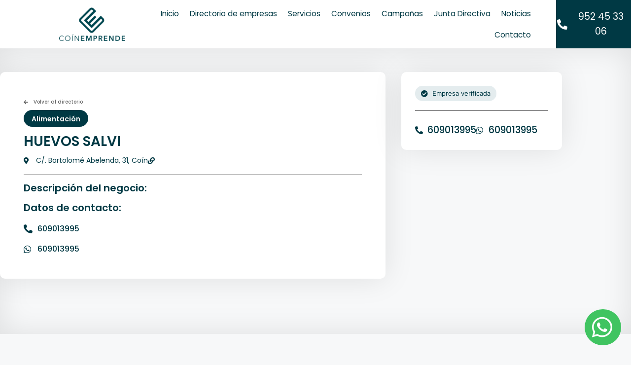

--- FILE ---
content_type: text/css; charset=utf-8
request_url: https://coinemprende.es/wp-content/themes/generatechild/style.css?ver=1684336011
body_size: 95
content:
/* 
Theme Name:		 GenerateChild
Theme URI:		 http://childtheme-generator.com/
Description:	 GenerateChild is a child theme of GeneratePress, created by ChildTheme-Generator.com
Author:			 Stamina Marketing
Author URI:		 http://childtheme-generator.com/
Template:		 generatepress
Version:		 1.0.0
Text Domain:	 generatechild
*/


/*
    Add your custom styles here
*/

--- FILE ---
content_type: text/css; charset=utf-8
request_url: https://coinemprende.es/wp-content/uploads/elementor/css/post-102.css?ver=1769801904
body_size: 972
content:
.elementor-kit-102{--e-global-color-primary:#003944;--e-global-color-secondary:#D3DBF8;--e-global-color-text:#030303;--e-global-color-accent:#40C461;--e-global-color-1873195:#003944;--e-global-color-c86ffbd:#E4ECEE;--e-global-color-411891a:#E1FFEB;--e-global-color-3c3afa6:#B3B3B3;--e-global-color-5ae54a4:#F9F9F9;--e-global-color-9f170ff:#FFFFFF;--e-global-color-0dac699:#87A2FF4F;--e-global-color-2a46fee:#F2C94C;--e-global-color-0d70ec0:#00697D;--e-global-typography-primary-font-family:"Poppins";--e-global-typography-primary-font-weight:600;--e-global-typography-secondary-font-family:"Poppins";--e-global-typography-secondary-font-weight:400;--e-global-typography-text-font-family:"Poppins";--e-global-typography-text-font-size:18px;--e-global-typography-text-font-weight:400;--e-global-typography-accent-font-family:"Poppins";--e-global-typography-accent-font-weight:500;--e-global-typography-f332652-font-family:"Poppins";--e-global-typography-f332652-font-size:4em;--e-global-typography-f332652-font-weight:600;--e-global-typography-f332652-line-height:1.4em;--e-global-typography-43dd473-font-family:"Poppins";--e-global-typography-43dd473-font-size:2.25em;--e-global-typography-43dd473-font-weight:600;--e-global-typography-43dd473-line-height:1.7em;--e-global-typography-9fba450-font-family:"Poppins";--e-global-typography-9fba450-font-size:2em;--e-global-typography-9fba450-font-weight:600;--e-global-typography-9fba450-line-height:1.7em;--e-global-typography-99509ac-font-family:"Poppins";--e-global-typography-99509ac-font-size:1.5em;--e-global-typography-99509ac-font-weight:600;--e-global-typography-99509ac-line-height:1.7em;--e-global-typography-65696bc-font-family:"Poppins";--e-global-typography-65696bc-font-size:1.25em;--e-global-typography-65696bc-font-weight:400;--e-global-typography-65696bc-line-height:1.6em;--e-global-typography-d336cf7-font-family:"Poppins";--e-global-typography-d336cf7-font-size:1em;--e-global-typography-d336cf7-font-weight:400;--e-global-typography-d336cf7-line-height:1.6em;--e-global-typography-b0248b8-font-family:"Poppins";--e-global-typography-b0248b8-font-size:0.875em;--e-global-typography-b0248b8-font-weight:400;--e-global-typography-b0248b8-line-height:1.6em;--e-global-typography-98e5e7d-font-family:"Poppins";--e-global-typography-98e5e7d-font-size:0.75em;--e-global-typography-98e5e7d-font-weight:400;--e-global-typography-98e5e7d-line-height:1.6em;--e-global-typography-212a00d-font-family:"Poppins";--e-global-typography-212a00d-font-size:1em;--e-global-typography-212a00d-font-weight:600;--e-global-typography-212a00d-text-transform:uppercase;--e-global-typography-212a00d-letter-spacing:0.1em;--e-global-typography-823c393-font-family:"Poppins";--e-global-typography-823c393-font-size:1em;--e-global-typography-823c393-font-weight:600;--e-global-typography-823c393-text-transform:uppercase;--e-global-typography-ae3504c-font-family:"Poppins";--e-global-typography-ae3504c-font-size:1em;--e-global-typography-ae3504c-font-weight:bold;--e-global-typography-ae3504c-line-height:1.6em;color:var( --e-global-color-text );font-family:var( --e-global-typography-d336cf7-font-family ), Sans-serif;font-size:var( --e-global-typography-d336cf7-font-size );font-weight:var( --e-global-typography-d336cf7-font-weight );line-height:var( --e-global-typography-d336cf7-line-height );}.elementor-kit-102 button,.elementor-kit-102 input[type="button"],.elementor-kit-102 input[type="submit"],.elementor-kit-102 .elementor-button{background-color:var( --e-global-color-accent );font-family:var( --e-global-typography-212a00d-font-family ), Sans-serif;font-size:var( --e-global-typography-212a00d-font-size );font-weight:var( --e-global-typography-212a00d-font-weight );text-transform:var( --e-global-typography-212a00d-text-transform );letter-spacing:var( --e-global-typography-212a00d-letter-spacing );color:var( --e-global-color-9f170ff );border-radius:4px 4px 4px 4px;padding:20px 44px 20px 44px;}.elementor-kit-102 button:hover,.elementor-kit-102 button:focus,.elementor-kit-102 input[type="button"]:hover,.elementor-kit-102 input[type="button"]:focus,.elementor-kit-102 input[type="submit"]:hover,.elementor-kit-102 input[type="submit"]:focus,.elementor-kit-102 .elementor-button:hover,.elementor-kit-102 .elementor-button:focus{background-color:var( --e-global-color-primary );color:var( --e-global-color-accent );border-radius:4px 4px 4px 4px;}.elementor-kit-102 e-page-transition{background-color:#FFBC7D;}.elementor-kit-102 a{color:var( --e-global-color-accent );font-family:"Poppins", Sans-serif;font-weight:600;}.elementor-kit-102 a:hover{color:var( --e-global-color-primary );font-family:"Poppins", Sans-serif;font-weight:600;}.elementor-kit-102 h1{color:var( --e-global-color-primary );font-family:"Poppins", Sans-serif;font-weight:600;}.elementor-kit-102 h2{color:var( --e-global-color-primary );font-family:"Poppins", Sans-serif;font-weight:600;}.elementor-kit-102 h3{color:var( --e-global-color-primary );font-family:"Poppins", Sans-serif;font-weight:600;}.elementor-kit-102 h4{color:var( --e-global-color-primary );font-family:"Poppins", Sans-serif;font-weight:600;}.elementor-kit-102 h5{color:var( --e-global-color-primary );font-family:"Poppins", Sans-serif;font-weight:600;}.elementor-kit-102 h6{color:var( --e-global-color-primary );font-family:"Poppins", Sans-serif;font-weight:600;}.elementor-kit-102 label{color:var( --e-global-color-text );font-family:var( --e-global-typography-b0248b8-font-family ), Sans-serif;font-size:var( --e-global-typography-b0248b8-font-size );font-weight:var( --e-global-typography-b0248b8-font-weight );line-height:var( --e-global-typography-b0248b8-line-height );}.elementor-kit-102 input:not([type="button"]):not([type="submit"]),.elementor-kit-102 textarea,.elementor-kit-102 .elementor-field-textual{font-family:var( --e-global-typography-b0248b8-font-family ), Sans-serif;font-size:var( --e-global-typography-b0248b8-font-size );font-weight:var( --e-global-typography-b0248b8-font-weight );line-height:var( --e-global-typography-b0248b8-line-height );color:var( --e-global-color-3c3afa6 );background-color:var( --e-global-color-9f170ff );border-radius:4px 4px 4px 4px;}.elementor-section.elementor-section-boxed > .elementor-container{max-width:1140px;}.e-con{--container-max-width:1140px;}.elementor-widget:not(:last-child){margin-block-end:20px;}.elementor-element{--widgets-spacing:20px 20px;--widgets-spacing-row:20px;--widgets-spacing-column:20px;}{}h1.entry-title{display:var(--page-title-display);}@media(max-width:1024px){.elementor-kit-102{--e-global-typography-f332652-font-size:3em;font-size:var( --e-global-typography-d336cf7-font-size );line-height:var( --e-global-typography-d336cf7-line-height );}.elementor-kit-102 button,.elementor-kit-102 input[type="button"],.elementor-kit-102 input[type="submit"],.elementor-kit-102 .elementor-button{font-size:var( --e-global-typography-212a00d-font-size );letter-spacing:var( --e-global-typography-212a00d-letter-spacing );}.elementor-kit-102 label{font-size:var( --e-global-typography-b0248b8-font-size );line-height:var( --e-global-typography-b0248b8-line-height );}.elementor-kit-102 input:not([type="button"]):not([type="submit"]),.elementor-kit-102 textarea,.elementor-kit-102 .elementor-field-textual{font-size:var( --e-global-typography-b0248b8-font-size );line-height:var( --e-global-typography-b0248b8-line-height );}.elementor-section.elementor-section-boxed > .elementor-container{max-width:1024px;}.e-con{--container-max-width:1024px;}}@media(max-width:767px){.elementor-kit-102{--e-global-typography-f332652-font-size:2.5em;--e-global-typography-43dd473-font-size:2em;--e-global-typography-9fba450-font-size:1.5em;--e-global-typography-99509ac-font-size:1.25em;--e-global-typography-65696bc-font-size:1.125em;font-size:var( --e-global-typography-d336cf7-font-size );line-height:var( --e-global-typography-d336cf7-line-height );}.elementor-kit-102 button,.elementor-kit-102 input[type="button"],.elementor-kit-102 input[type="submit"],.elementor-kit-102 .elementor-button{font-size:var( --e-global-typography-212a00d-font-size );letter-spacing:var( --e-global-typography-212a00d-letter-spacing );}.elementor-kit-102 label{font-size:var( --e-global-typography-b0248b8-font-size );line-height:var( --e-global-typography-b0248b8-line-height );}.elementor-kit-102 input:not([type="button"]):not([type="submit"]),.elementor-kit-102 textarea,.elementor-kit-102 .elementor-field-textual{font-size:var( --e-global-typography-b0248b8-font-size );line-height:var( --e-global-typography-b0248b8-line-height );}.elementor-section.elementor-section-boxed > .elementor-container{max-width:767px;}.e-con{--container-max-width:767px;}}

--- FILE ---
content_type: text/css; charset=utf-8
request_url: https://coinemprende.es/wp-content/uploads/elementor/css/post-34.css?ver=1769801904
body_size: 1114
content:
.elementor-34 .elementor-element.elementor-element-b99d8f3 > .elementor-container > .elementor-column > .elementor-widget-wrap{align-content:center;align-items:center;}.elementor-34 .elementor-element.elementor-element-b99d8f3:not(.elementor-motion-effects-element-type-background), .elementor-34 .elementor-element.elementor-element-b99d8f3 > .elementor-motion-effects-container > .elementor-motion-effects-layer{background-color:#FFFFFF;}.elementor-34 .elementor-element.elementor-element-b99d8f3{transition:background 0.3s, border 0.3s, border-radius 0.3s, box-shadow 0.3s;padding:0px 0px 0px 120px;z-index:9999;}.elementor-34 .elementor-element.elementor-element-b99d8f3 > .elementor-background-overlay{transition:background 0.3s, border-radius 0.3s, opacity 0.3s;}.elementor-34 .elementor-element.elementor-element-eff7fde > .elementor-element-populated{padding:15px 0px 15px 0px;}.elementor-34 .elementor-element.elementor-element-5e112a1{text-align:start;}.elementor-34 .elementor-element.elementor-element-5e112a1 img{max-width:79%;}.elementor-34 .elementor-element.elementor-element-146ef74 > .elementor-element-populated{margin:0px 40px 0px 0px;--e-column-margin-right:40px;--e-column-margin-left:0px;}.elementor-34 .elementor-element.elementor-element-e19cf55 .elementor-menu-toggle{margin-left:auto;background-color:var( --e-global-color-9f170ff );}.elementor-34 .elementor-element.elementor-element-e19cf55 .elementor-nav-menu .elementor-item{font-family:"Poppins", Sans-serif;font-size:16px;font-weight:400;line-height:1.1em;}.elementor-34 .elementor-element.elementor-element-e19cf55 .elementor-nav-menu--main .elementor-item{color:var( --e-global-color-primary );fill:var( --e-global-color-primary );padding-left:11px;padding-right:11px;}.elementor-34 .elementor-element.elementor-element-e19cf55 .elementor-nav-menu--main .elementor-item:hover,
					.elementor-34 .elementor-element.elementor-element-e19cf55 .elementor-nav-menu--main .elementor-item.elementor-item-active,
					.elementor-34 .elementor-element.elementor-element-e19cf55 .elementor-nav-menu--main .elementor-item.highlighted,
					.elementor-34 .elementor-element.elementor-element-e19cf55 .elementor-nav-menu--main .elementor-item:focus{color:#003944B0;fill:#003944B0;}.elementor-34 .elementor-element.elementor-element-e19cf55 .elementor-nav-menu--main .elementor-item.elementor-item-active{color:var( --e-global-color-1873195 );}.elementor-34 .elementor-element.elementor-element-e19cf55 .elementor-nav-menu--dropdown a, .elementor-34 .elementor-element.elementor-element-e19cf55 .elementor-menu-toggle{color:var( --e-global-color-primary );fill:var( --e-global-color-primary );}.elementor-34 .elementor-element.elementor-element-e19cf55 .elementor-nav-menu--dropdown{background-color:#F9F9F9;border-radius:0px 0px 4px 4px;}.elementor-34 .elementor-element.elementor-element-e19cf55 .elementor-nav-menu--dropdown a:hover,
					.elementor-34 .elementor-element.elementor-element-e19cf55 .elementor-nav-menu--dropdown a:focus,
					.elementor-34 .elementor-element.elementor-element-e19cf55 .elementor-nav-menu--dropdown a.elementor-item-active,
					.elementor-34 .elementor-element.elementor-element-e19cf55 .elementor-nav-menu--dropdown a.highlighted,
					.elementor-34 .elementor-element.elementor-element-e19cf55 .elementor-menu-toggle:hover,
					.elementor-34 .elementor-element.elementor-element-e19cf55 .elementor-menu-toggle:focus{color:var( --e-global-color-9f170ff );}.elementor-34 .elementor-element.elementor-element-e19cf55 .elementor-nav-menu--dropdown a:hover,
					.elementor-34 .elementor-element.elementor-element-e19cf55 .elementor-nav-menu--dropdown a:focus,
					.elementor-34 .elementor-element.elementor-element-e19cf55 .elementor-nav-menu--dropdown a.elementor-item-active,
					.elementor-34 .elementor-element.elementor-element-e19cf55 .elementor-nav-menu--dropdown a.highlighted{background-color:var( --e-global-color-1873195 );}.elementor-34 .elementor-element.elementor-element-e19cf55 .elementor-nav-menu--dropdown a.elementor-item-active{color:var( --e-global-color-9f170ff );background-color:var( --e-global-color-1873195 );}.elementor-34 .elementor-element.elementor-element-e19cf55 .elementor-nav-menu--dropdown .elementor-item, .elementor-34 .elementor-element.elementor-element-e19cf55 .elementor-nav-menu--dropdown  .elementor-sub-item{font-family:"Poppins", Sans-serif;font-size:1em;font-weight:400;}.elementor-34 .elementor-element.elementor-element-e19cf55 .elementor-nav-menu--dropdown li:first-child a{border-top-left-radius:0px;border-top-right-radius:0px;}.elementor-34 .elementor-element.elementor-element-e19cf55 .elementor-nav-menu--dropdown li:last-child a{border-bottom-right-radius:4px;border-bottom-left-radius:4px;}.elementor-34 .elementor-element.elementor-element-e19cf55 .elementor-nav-menu--dropdown a{padding-left:8px;padding-right:8px;}.elementor-34 .elementor-element.elementor-element-e19cf55 div.elementor-menu-toggle{color:var( --e-global-color-1873195 );}.elementor-34 .elementor-element.elementor-element-e19cf55 div.elementor-menu-toggle svg{fill:var( --e-global-color-1873195 );}.elementor-34 .elementor-element.elementor-element-e19cf55 div.elementor-menu-toggle:hover, .elementor-34 .elementor-element.elementor-element-e19cf55 div.elementor-menu-toggle:focus{color:var( --e-global-color-0d70ec0 );}.elementor-34 .elementor-element.elementor-element-e19cf55 div.elementor-menu-toggle:hover svg, .elementor-34 .elementor-element.elementor-element-e19cf55 div.elementor-menu-toggle:focus svg{fill:var( --e-global-color-0d70ec0 );}.elementor-34 .elementor-element.elementor-element-c9ee247:not(.elementor-motion-effects-element-type-background) > .elementor-widget-wrap, .elementor-34 .elementor-element.elementor-element-c9ee247 > .elementor-widget-wrap > .elementor-motion-effects-container > .elementor-motion-effects-layer{background-color:var( --e-global-color-1873195 );}.elementor-34 .elementor-element.elementor-element-c9ee247 > .elementor-element-populated{transition:background 0.3s, border 0.3s, border-radius 0.3s, box-shadow 0.3s;}.elementor-34 .elementor-element.elementor-element-c9ee247 > .elementor-element-populated > .elementor-background-overlay{transition:background 0.3s, border-radius 0.3s, opacity 0.3s;}.elementor-34 .elementor-element.elementor-element-a8ccd90 .elementor-icon-list-icon i{color:var( --e-global-color-9f170ff );transition:color 0.3s;}.elementor-34 .elementor-element.elementor-element-a8ccd90 .elementor-icon-list-icon svg{fill:var( --e-global-color-9f170ff );transition:fill 0.3s;}.elementor-34 .elementor-element.elementor-element-a8ccd90{--e-icon-list-icon-size:21px;--icon-vertical-offset:0px;}.elementor-34 .elementor-element.elementor-element-a8ccd90 .elementor-icon-list-item > .elementor-icon-list-text, .elementor-34 .elementor-element.elementor-element-a8ccd90 .elementor-icon-list-item > a{font-family:"Poppins", Sans-serif;font-size:19px;font-weight:400;line-height:1.6em;}.elementor-34 .elementor-element.elementor-element-a8ccd90 .elementor-icon-list-text{color:var( --e-global-color-9f170ff );transition:color 0.3s;}.elementor-theme-builder-content-area{height:400px;}.elementor-location-header:before, .elementor-location-footer:before{content:"";display:table;clear:both;}@media(max-width:1024px){.elementor-34 .elementor-element.elementor-element-b99d8f3{padding:0px 0px 0px 40px;}.elementor-34 .elementor-element.elementor-element-5e112a1 img{max-width:50%;}.elementor-34 .elementor-element.elementor-element-e19cf55 .elementor-nav-menu--dropdown a{padding-left:46px;padding-right:46px;}.elementor-34 .elementor-element.elementor-element-e19cf55{--nav-menu-icon-size:30px;}}@media(max-width:767px){.elementor-34 .elementor-element.elementor-element-b99d8f3{padding:0px 24px 0px 24px;}.elementor-34 .elementor-element.elementor-element-eff7fde{width:60%;}.elementor-34 .elementor-element.elementor-element-5e112a1 img{max-width:60%;}.elementor-34 .elementor-element.elementor-element-146ef74{width:40%;}.elementor-34 .elementor-element.elementor-element-146ef74 > .elementor-element-populated{margin:0px 0px 0px 0px;--e-column-margin-right:0px;--e-column-margin-left:0px;}.elementor-34 .elementor-element.elementor-element-e19cf55 .elementor-nav-menu .elementor-item{font-size:20px;}.elementor-34 .elementor-element.elementor-element-e19cf55 .elementor-nav-menu--dropdown .elementor-item, .elementor-34 .elementor-element.elementor-element-e19cf55 .elementor-nav-menu--dropdown  .elementor-sub-item{font-size:17px;}.elementor-34 .elementor-element.elementor-element-e19cf55 .elementor-nav-menu--dropdown a{padding-left:25px;padding-right:25px;padding-top:13px;padding-bottom:13px;}.elementor-34 .elementor-element.elementor-element-c9ee247 > .elementor-element-populated{padding:20px 0px 20px 0px;}}@media(min-width:768px){.elementor-34 .elementor-element.elementor-element-eff7fde{width:14.602%;}.elementor-34 .elementor-element.elementor-element-146ef74{width:72.267%;}.elementor-34 .elementor-element.elementor-element-c9ee247{width:13.114%;}}@media(max-width:1024px) and (min-width:768px){.elementor-34 .elementor-element.elementor-element-eff7fde{width:30%;}.elementor-34 .elementor-element.elementor-element-146ef74{width:30%;}.elementor-34 .elementor-element.elementor-element-c9ee247{width:40%;}}/* Start custom CSS for nav-menu, class: .elementor-element-e19cf55 */@media(max-width: 768px){
    .elementor-nav-menu--dropdown{
        top: 55px !important;
    }
}/* End custom CSS */
/* Start custom CSS for section, class: .elementor-element-b99d8f3 */.elementor-34 .elementor-element.elementor-element-b99d8f3 {
    transition: all .4s;
}

.elementor-34 .elementor-element.elementor-element-b99d8f3.elementor-sticky--effects .logo_header img {
    width: 60%;
}/* End custom CSS */

--- FILE ---
content_type: text/css; charset=utf-8
request_url: https://coinemprende.es/wp-content/uploads/elementor/css/post-406.css?ver=1769801904
body_size: 1580
content:
.elementor-406 .elementor-element.elementor-element-1a6a63e8:not(.elementor-motion-effects-element-type-background), .elementor-406 .elementor-element.elementor-element-1a6a63e8 > .elementor-motion-effects-container > .elementor-motion-effects-layer{background-color:var( --e-global-color-primary );}.elementor-406 .elementor-element.elementor-element-1a6a63e8{transition:background 0.3s, border 0.3s, border-radius 0.3s, box-shadow 0.3s;margin-top:0px;margin-bottom:0px;padding:0px 130px 30px 130px;}.elementor-406 .elementor-element.elementor-element-1a6a63e8 > .elementor-background-overlay{transition:background 0.3s, border-radius 0.3s, opacity 0.3s;}.elementor-406 .elementor-element.elementor-element-668a113a{margin-top:0px;margin-bottom:0px;padding:30px 0px 30px 0px;}.elementor-406 .elementor-element.elementor-element-42f6d709{text-align:start;}.elementor-406 .elementor-element.elementor-element-42f6d709 img{width:254px;}.elementor-406 .elementor-element.elementor-element-bc964a6 .elementor-repeater-item-98ce886.elementor-social-icon{background-color:#02010100;}.elementor-406 .elementor-element.elementor-element-bc964a6 .elementor-repeater-item-98ce886.elementor-social-icon i{color:#FFFFFF;}.elementor-406 .elementor-element.elementor-element-bc964a6 .elementor-repeater-item-98ce886.elementor-social-icon svg{fill:#FFFFFF;}.elementor-406 .elementor-element.elementor-element-bc964a6 .elementor-repeater-item-274dec5.elementor-social-icon{background-color:#02010100;}.elementor-406 .elementor-element.elementor-element-bc964a6 .elementor-repeater-item-274dec5.elementor-social-icon i{color:#FFFFFF;}.elementor-406 .elementor-element.elementor-element-bc964a6 .elementor-repeater-item-274dec5.elementor-social-icon svg{fill:#FFFFFF;}.elementor-406 .elementor-element.elementor-element-bc964a6 .elementor-repeater-item-e1f41c9.elementor-social-icon{background-color:#02010100;}.elementor-406 .elementor-element.elementor-element-bc964a6 .elementor-repeater-item-e1f41c9.elementor-social-icon i{color:#FFFFFF;}.elementor-406 .elementor-element.elementor-element-bc964a6 .elementor-repeater-item-e1f41c9.elementor-social-icon svg{fill:#FFFFFF;}.elementor-406 .elementor-element.elementor-element-bc964a6 .elementor-repeater-item-5ea1b9a.elementor-social-icon{background-color:#02010100;}.elementor-406 .elementor-element.elementor-element-bc964a6 .elementor-repeater-item-5ea1b9a.elementor-social-icon i{color:#FFFFFF;}.elementor-406 .elementor-element.elementor-element-bc964a6 .elementor-repeater-item-5ea1b9a.elementor-social-icon svg{fill:#FFFFFF;}.elementor-406 .elementor-element.elementor-element-bc964a6{--grid-template-columns:repeat(0, auto);--icon-size:20px;--grid-column-gap:13px;--grid-row-gap:0px;}.elementor-406 .elementor-element.elementor-element-bc964a6 .elementor-widget-container{text-align:left;}.elementor-406 .elementor-element.elementor-element-bc964a6 .elementor-social-icon{--icon-padding:0.2em;}.elementor-406 .elementor-element.elementor-element-330b8141{text-align:start;}.elementor-406 .elementor-element.elementor-element-330b8141 .elementor-heading-title{font-family:"Poppins", Sans-serif;font-size:1.25em;font-weight:600;line-height:1.6em;color:var( --e-global-color-9f170ff );}.elementor-406 .elementor-element.elementor-element-30d59a3f .elementor-icon-list-items:not(.elementor-inline-items) .elementor-icon-list-item:not(:last-child){padding-block-end:calc(8px/2);}.elementor-406 .elementor-element.elementor-element-30d59a3f .elementor-icon-list-items:not(.elementor-inline-items) .elementor-icon-list-item:not(:first-child){margin-block-start:calc(8px/2);}.elementor-406 .elementor-element.elementor-element-30d59a3f .elementor-icon-list-items.elementor-inline-items .elementor-icon-list-item{margin-inline:calc(8px/2);}.elementor-406 .elementor-element.elementor-element-30d59a3f .elementor-icon-list-items.elementor-inline-items{margin-inline:calc(-8px/2);}.elementor-406 .elementor-element.elementor-element-30d59a3f .elementor-icon-list-items.elementor-inline-items .elementor-icon-list-item:after{inset-inline-end:calc(-8px/2);}.elementor-406 .elementor-element.elementor-element-30d59a3f .elementor-icon-list-icon i{transition:color 0.3s;}.elementor-406 .elementor-element.elementor-element-30d59a3f .elementor-icon-list-icon svg{transition:fill 0.3s;}.elementor-406 .elementor-element.elementor-element-30d59a3f{--e-icon-list-icon-size:14px;--icon-vertical-offset:0px;}.elementor-406 .elementor-element.elementor-element-30d59a3f .elementor-icon-list-item > .elementor-icon-list-text, .elementor-406 .elementor-element.elementor-element-30d59a3f .elementor-icon-list-item > a{font-family:var( --e-global-typography-b0248b8-font-family ), Sans-serif;font-size:var( --e-global-typography-b0248b8-font-size );font-weight:var( --e-global-typography-b0248b8-font-weight );line-height:var( --e-global-typography-b0248b8-line-height );}.elementor-406 .elementor-element.elementor-element-30d59a3f .elementor-icon-list-text{color:var( --e-global-color-9f170ff );transition:color 0.3s;}.elementor-406 .elementor-element.elementor-element-30d59a3f .elementor-icon-list-item:hover .elementor-icon-list-text{color:var( --e-global-color-c86ffbd );}.elementor-406 .elementor-element.elementor-element-1963bd3{text-align:start;}.elementor-406 .elementor-element.elementor-element-1963bd3 .elementor-heading-title{font-family:"Poppins", Sans-serif;font-size:1.25em;font-weight:600;line-height:1.6em;color:var( --e-global-color-9f170ff );}.elementor-406 .elementor-element.elementor-element-7787f4e .elementor-icon-list-items:not(.elementor-inline-items) .elementor-icon-list-item:not(:last-child){padding-block-end:calc(8px/2);}.elementor-406 .elementor-element.elementor-element-7787f4e .elementor-icon-list-items:not(.elementor-inline-items) .elementor-icon-list-item:not(:first-child){margin-block-start:calc(8px/2);}.elementor-406 .elementor-element.elementor-element-7787f4e .elementor-icon-list-items.elementor-inline-items .elementor-icon-list-item{margin-inline:calc(8px/2);}.elementor-406 .elementor-element.elementor-element-7787f4e .elementor-icon-list-items.elementor-inline-items{margin-inline:calc(-8px/2);}.elementor-406 .elementor-element.elementor-element-7787f4e .elementor-icon-list-items.elementor-inline-items .elementor-icon-list-item:after{inset-inline-end:calc(-8px/2);}.elementor-406 .elementor-element.elementor-element-7787f4e .elementor-icon-list-icon i{transition:color 0.3s;}.elementor-406 .elementor-element.elementor-element-7787f4e .elementor-icon-list-icon svg{transition:fill 0.3s;}.elementor-406 .elementor-element.elementor-element-7787f4e{--e-icon-list-icon-size:14px;--icon-vertical-offset:0px;}.elementor-406 .elementor-element.elementor-element-7787f4e .elementor-icon-list-item > .elementor-icon-list-text, .elementor-406 .elementor-element.elementor-element-7787f4e .elementor-icon-list-item > a{font-family:var( --e-global-typography-b0248b8-font-family ), Sans-serif;font-size:var( --e-global-typography-b0248b8-font-size );font-weight:var( --e-global-typography-b0248b8-font-weight );line-height:var( --e-global-typography-b0248b8-line-height );}.elementor-406 .elementor-element.elementor-element-7787f4e .elementor-icon-list-text{color:var( --e-global-color-9f170ff );transition:color 0.3s;}.elementor-406 .elementor-element.elementor-element-7787f4e .elementor-icon-list-item:hover .elementor-icon-list-text{color:var( --e-global-color-c86ffbd );}.elementor-406 .elementor-element.elementor-element-413121a5{text-align:start;}.elementor-406 .elementor-element.elementor-element-413121a5 .elementor-heading-title{font-family:"Poppins", Sans-serif;font-size:1.25em;font-weight:600;line-height:1.6em;color:var( --e-global-color-9f170ff );}.elementor-406 .elementor-element.elementor-element-14298a66 .elementor-icon-list-items:not(.elementor-inline-items) .elementor-icon-list-item:not(:last-child){padding-block-end:calc(8px/2);}.elementor-406 .elementor-element.elementor-element-14298a66 .elementor-icon-list-items:not(.elementor-inline-items) .elementor-icon-list-item:not(:first-child){margin-block-start:calc(8px/2);}.elementor-406 .elementor-element.elementor-element-14298a66 .elementor-icon-list-items.elementor-inline-items .elementor-icon-list-item{margin-inline:calc(8px/2);}.elementor-406 .elementor-element.elementor-element-14298a66 .elementor-icon-list-items.elementor-inline-items{margin-inline:calc(-8px/2);}.elementor-406 .elementor-element.elementor-element-14298a66 .elementor-icon-list-items.elementor-inline-items .elementor-icon-list-item:after{inset-inline-end:calc(-8px/2);}.elementor-406 .elementor-element.elementor-element-14298a66 .elementor-icon-list-icon i{transition:color 0.3s;}.elementor-406 .elementor-element.elementor-element-14298a66 .elementor-icon-list-icon svg{transition:fill 0.3s;}.elementor-406 .elementor-element.elementor-element-14298a66{--e-icon-list-icon-size:14px;--icon-vertical-offset:0px;}.elementor-406 .elementor-element.elementor-element-14298a66 .elementor-icon-list-item > .elementor-icon-list-text, .elementor-406 .elementor-element.elementor-element-14298a66 .elementor-icon-list-item > a{font-family:var( --e-global-typography-b0248b8-font-family ), Sans-serif;font-size:var( --e-global-typography-b0248b8-font-size );font-weight:var( --e-global-typography-b0248b8-font-weight );line-height:var( --e-global-typography-b0248b8-line-height );}.elementor-406 .elementor-element.elementor-element-14298a66 .elementor-icon-list-text{color:var( --e-global-color-9f170ff );transition:color 0.3s;}.elementor-406 .elementor-element.elementor-element-14298a66 .elementor-icon-list-item:hover .elementor-icon-list-text{color:var( --e-global-color-c86ffbd );}.elementor-406 .elementor-element.elementor-element-76607d4{text-align:start;}.elementor-406 .elementor-element.elementor-element-76607d4 .elementor-heading-title{font-family:"Poppins", Sans-serif;font-size:1.25em;font-weight:600;line-height:1.6em;color:var( --e-global-color-9f170ff );}.elementor-406 .elementor-element.elementor-element-58e9918 .elementor-icon-list-items:not(.elementor-inline-items) .elementor-icon-list-item:not(:last-child){padding-block-end:calc(8px/2);}.elementor-406 .elementor-element.elementor-element-58e9918 .elementor-icon-list-items:not(.elementor-inline-items) .elementor-icon-list-item:not(:first-child){margin-block-start:calc(8px/2);}.elementor-406 .elementor-element.elementor-element-58e9918 .elementor-icon-list-items.elementor-inline-items .elementor-icon-list-item{margin-inline:calc(8px/2);}.elementor-406 .elementor-element.elementor-element-58e9918 .elementor-icon-list-items.elementor-inline-items{margin-inline:calc(-8px/2);}.elementor-406 .elementor-element.elementor-element-58e9918 .elementor-icon-list-items.elementor-inline-items .elementor-icon-list-item:after{inset-inline-end:calc(-8px/2);}.elementor-406 .elementor-element.elementor-element-58e9918 .elementor-icon-list-icon i{color:var( --e-global-color-c86ffbd );transition:color 0.3s;}.elementor-406 .elementor-element.elementor-element-58e9918 .elementor-icon-list-icon svg{fill:var( --e-global-color-c86ffbd );transition:fill 0.3s;}.elementor-406 .elementor-element.elementor-element-58e9918{--e-icon-list-icon-size:14px;--icon-vertical-offset:0px;}.elementor-406 .elementor-element.elementor-element-58e9918 .elementor-icon-list-item > .elementor-icon-list-text, .elementor-406 .elementor-element.elementor-element-58e9918 .elementor-icon-list-item > a{font-family:var( --e-global-typography-b0248b8-font-family ), Sans-serif;font-size:var( --e-global-typography-b0248b8-font-size );font-weight:var( --e-global-typography-b0248b8-font-weight );line-height:var( --e-global-typography-b0248b8-line-height );}.elementor-406 .elementor-element.elementor-element-58e9918 .elementor-icon-list-text{color:var( --e-global-color-9f170ff );transition:color 0.3s;}.elementor-406 .elementor-element.elementor-element-58e9918 .elementor-icon-list-item:hover .elementor-icon-list-text{color:var( --e-global-color-c86ffbd );}.elementor-406 .elementor-element.elementor-element-5c2e4f77.elementor-column > .elementor-widget-wrap{justify-content:space-between;}.elementor-406 .elementor-element.elementor-element-76fa13c{--divider-border-style:solid;--divider-color:#FFFFFF57;--divider-border-width:1px;}.elementor-406 .elementor-element.elementor-element-76fa13c .elementor-divider-separator{width:100%;margin:0 auto;margin-center:0;}.elementor-406 .elementor-element.elementor-element-76fa13c .elementor-divider{text-align:center;padding-block-start:11px;padding-block-end:11px;}.elementor-406 .elementor-element.elementor-element-40394fc3{width:auto;max-width:auto;text-align:start;}.elementor-406 .elementor-element.elementor-element-40394fc3 .elementor-heading-title{font-family:var( --e-global-typography-b0248b8-font-family ), Sans-serif;font-size:var( --e-global-typography-b0248b8-font-size );font-weight:var( --e-global-typography-b0248b8-font-weight );line-height:var( --e-global-typography-b0248b8-line-height );color:var( --e-global-color-9f170ff );}.elementor-406 .elementor-element.elementor-element-9c4adf6{width:auto;max-width:auto;--e-icon-list-icon-size:14px;--icon-vertical-offset:0px;}.elementor-406 .elementor-element.elementor-element-9c4adf6 .elementor-icon-list-items:not(.elementor-inline-items) .elementor-icon-list-item:not(:last-child){padding-block-end:calc(16px/2);}.elementor-406 .elementor-element.elementor-element-9c4adf6 .elementor-icon-list-items:not(.elementor-inline-items) .elementor-icon-list-item:not(:first-child){margin-block-start:calc(16px/2);}.elementor-406 .elementor-element.elementor-element-9c4adf6 .elementor-icon-list-items.elementor-inline-items .elementor-icon-list-item{margin-inline:calc(16px/2);}.elementor-406 .elementor-element.elementor-element-9c4adf6 .elementor-icon-list-items.elementor-inline-items{margin-inline:calc(-16px/2);}.elementor-406 .elementor-element.elementor-element-9c4adf6 .elementor-icon-list-items.elementor-inline-items .elementor-icon-list-item:after{inset-inline-end:calc(-16px/2);}.elementor-406 .elementor-element.elementor-element-9c4adf6 .elementor-icon-list-icon i{transition:color 0.3s;}.elementor-406 .elementor-element.elementor-element-9c4adf6 .elementor-icon-list-icon svg{transition:fill 0.3s;}.elementor-406 .elementor-element.elementor-element-9c4adf6 .elementor-icon-list-item > .elementor-icon-list-text, .elementor-406 .elementor-element.elementor-element-9c4adf6 .elementor-icon-list-item > a{font-family:var( --e-global-typography-b0248b8-font-family ), Sans-serif;font-size:var( --e-global-typography-b0248b8-font-size );font-weight:var( --e-global-typography-b0248b8-font-weight );line-height:var( --e-global-typography-b0248b8-line-height );}.elementor-406 .elementor-element.elementor-element-9c4adf6 .elementor-icon-list-text{color:var( --e-global-color-9f170ff );transition:color 0.3s;}.elementor-406 .elementor-element.elementor-element-9c4adf6 .elementor-icon-list-item:hover .elementor-icon-list-text{color:var( --e-global-color-c86ffbd );}.elementor-406 .elementor-element.elementor-element-516dcd8 > .elementor-element-populated{padding:0px 0px 0px 0px;}.elementor-406 .elementor-element.elementor-element-c43153f{width:auto;max-width:auto;bottom:20px;}body:not(.rtl) .elementor-406 .elementor-element.elementor-element-c43153f{right:20px;}body.rtl .elementor-406 .elementor-element.elementor-element-c43153f{left:20px;}.elementor-406 .elementor-element.elementor-element-c43153f .elementor-button{font-size:47px;line-height:1em;border-radius:50px 50px 50px 50px;padding:13px 13px 13px 15px;}.elementor-theme-builder-content-area{height:400px;}.elementor-location-header:before, .elementor-location-footer:before{content:"";display:table;clear:both;}@media(max-width:1024px){.elementor-406 .elementor-element.elementor-element-1a6a63e8{padding:0px 40px 60px 40px;}.elementor-406 .elementor-element.elementor-element-668a113a{margin-top:60px;margin-bottom:30px;}.elementor-406 .elementor-element.elementor-element-68700749 > .elementor-element-populated{margin:0px 0px 40px 0px;--e-column-margin-right:0px;--e-column-margin-left:0px;}.elementor-406 .elementor-element.elementor-element-42f6d709{text-align:start;}.elementor-406 .elementor-element.elementor-element-30d59a3f .elementor-icon-list-item > .elementor-icon-list-text, .elementor-406 .elementor-element.elementor-element-30d59a3f .elementor-icon-list-item > a{font-size:var( --e-global-typography-b0248b8-font-size );line-height:var( --e-global-typography-b0248b8-line-height );}.elementor-406 .elementor-element.elementor-element-7787f4e .elementor-icon-list-item > .elementor-icon-list-text, .elementor-406 .elementor-element.elementor-element-7787f4e .elementor-icon-list-item > a{font-size:var( --e-global-typography-b0248b8-font-size );line-height:var( --e-global-typography-b0248b8-line-height );}.elementor-406 .elementor-element.elementor-element-14298a66 .elementor-icon-list-item > .elementor-icon-list-text, .elementor-406 .elementor-element.elementor-element-14298a66 .elementor-icon-list-item > a{font-size:var( --e-global-typography-b0248b8-font-size );line-height:var( --e-global-typography-b0248b8-line-height );}.elementor-406 .elementor-element.elementor-element-58e9918 .elementor-icon-list-item > .elementor-icon-list-text, .elementor-406 .elementor-element.elementor-element-58e9918 .elementor-icon-list-item > a{font-size:var( --e-global-typography-b0248b8-font-size );line-height:var( --e-global-typography-b0248b8-line-height );}.elementor-406 .elementor-element.elementor-element-40394fc3 .elementor-heading-title{font-size:var( --e-global-typography-b0248b8-font-size );line-height:var( --e-global-typography-b0248b8-line-height );}.elementor-406 .elementor-element.elementor-element-9c4adf6 .elementor-icon-list-item > .elementor-icon-list-text, .elementor-406 .elementor-element.elementor-element-9c4adf6 .elementor-icon-list-item > a{font-size:var( --e-global-typography-b0248b8-font-size );line-height:var( --e-global-typography-b0248b8-line-height );}}@media(max-width:767px){.elementor-406 .elementor-element.elementor-element-1a6a63e8{padding:0px 24px 40px 24px;}.elementor-406 .elementor-element.elementor-element-42f6d709{text-align:center;}.elementor-406 .elementor-element.elementor-element-42f6d709 img{width:242px;}.elementor-406 .elementor-element.elementor-element-bc964a6 .elementor-widget-container{text-align:center;}.elementor-406 .elementor-element.elementor-element-32413f60{width:100%;}.elementor-406 .elementor-element.elementor-element-32413f60 > .elementor-element-populated{margin:0px 0px 20px 0px;--e-column-margin-right:0px;--e-column-margin-left:0px;}.elementor-406 .elementor-element.elementor-element-330b8141 .elementor-heading-title{font-size:1.125em;}.elementor-406 .elementor-element.elementor-element-30d59a3f .elementor-icon-list-item > .elementor-icon-list-text, .elementor-406 .elementor-element.elementor-element-30d59a3f .elementor-icon-list-item > a{font-size:var( --e-global-typography-b0248b8-font-size );line-height:var( --e-global-typography-b0248b8-line-height );}.elementor-406 .elementor-element.elementor-element-f9d93eb{width:100%;}.elementor-406 .elementor-element.elementor-element-f9d93eb > .elementor-element-populated{margin:0px 0px 20px 0px;--e-column-margin-right:0px;--e-column-margin-left:0px;}.elementor-406 .elementor-element.elementor-element-1963bd3 .elementor-heading-title{font-size:1.125em;}.elementor-406 .elementor-element.elementor-element-7787f4e .elementor-icon-list-item > .elementor-icon-list-text, .elementor-406 .elementor-element.elementor-element-7787f4e .elementor-icon-list-item > a{font-size:var( --e-global-typography-b0248b8-font-size );line-height:var( --e-global-typography-b0248b8-line-height );}.elementor-406 .elementor-element.elementor-element-8d43a4f{width:100%;}.elementor-406 .elementor-element.elementor-element-8d43a4f > .elementor-element-populated{margin:0px 0px 20px 0px;--e-column-margin-right:0px;--e-column-margin-left:0px;}.elementor-406 .elementor-element.elementor-element-413121a5 .elementor-heading-title{font-size:1.125em;}.elementor-406 .elementor-element.elementor-element-14298a66 .elementor-icon-list-item > .elementor-icon-list-text, .elementor-406 .elementor-element.elementor-element-14298a66 .elementor-icon-list-item > a{font-size:var( --e-global-typography-b0248b8-font-size );line-height:var( --e-global-typography-b0248b8-line-height );}.elementor-406 .elementor-element.elementor-element-76607d4 .elementor-heading-title{font-size:1.125em;}.elementor-406 .elementor-element.elementor-element-58e9918 .elementor-icon-list-item > .elementor-icon-list-text, .elementor-406 .elementor-element.elementor-element-58e9918 .elementor-icon-list-item > a{font-size:var( --e-global-typography-b0248b8-font-size );line-height:var( --e-global-typography-b0248b8-line-height );}.elementor-406 .elementor-element.elementor-element-40394fc3{width:100%;max-width:100%;text-align:center;}.elementor-406 .elementor-element.elementor-element-40394fc3 > .elementor-widget-container{margin:0px 0px 20px 0px;}.elementor-406 .elementor-element.elementor-element-40394fc3 .elementor-heading-title{font-size:var( --e-global-typography-b0248b8-font-size );line-height:var( --e-global-typography-b0248b8-line-height );}.elementor-406 .elementor-element.elementor-element-9c4adf6 .elementor-icon-list-item > .elementor-icon-list-text, .elementor-406 .elementor-element.elementor-element-9c4adf6 .elementor-icon-list-item > a{font-size:var( --e-global-typography-b0248b8-font-size );line-height:var( --e-global-typography-b0248b8-line-height );}}@media(min-width:768px){.elementor-406 .elementor-element.elementor-element-68700749{width:43.322%;}.elementor-406 .elementor-element.elementor-element-32413f60{width:12.443%;}.elementor-406 .elementor-element.elementor-element-f9d93eb{width:11.761%;}.elementor-406 .elementor-element.elementor-element-8d43a4f{width:12.46%;}}@media(max-width:1024px) and (min-width:768px){.elementor-406 .elementor-element.elementor-element-68700749{width:100%;}.elementor-406 .elementor-element.elementor-element-32413f60{width:30%;}.elementor-406 .elementor-element.elementor-element-f9d93eb{width:30%;}.elementor-406 .elementor-element.elementor-element-8d43a4f{width:30%;}.elementor-406 .elementor-element.elementor-element-5ce21b3a{width:40%;}}

--- FILE ---
content_type: text/css; charset=utf-8
request_url: https://coinemprende.es/wp-content/uploads/elementor/css/post-163.css?ver=1769801946
body_size: 1524
content:
.elementor-163 .elementor-element.elementor-element-58b4e49{box-shadow:0px 0px 60px 0px rgba(0, 0, 0, 0.1) inset;padding:3em 0em 7em 0em;}.elementor-163 .elementor-element.elementor-element-5c6cd45a:not(.elementor-motion-effects-element-type-background) > .elementor-widget-wrap, .elementor-163 .elementor-element.elementor-element-5c6cd45a > .elementor-widget-wrap > .elementor-motion-effects-container > .elementor-motion-effects-layer{background-color:#FFFFFF;}.elementor-163 .elementor-element.elementor-element-5c6cd45a > .elementor-element-populated, .elementor-163 .elementor-element.elementor-element-5c6cd45a > .elementor-element-populated > .elementor-background-overlay, .elementor-163 .elementor-element.elementor-element-5c6cd45a > .elementor-background-slideshow{border-radius:10px 10px 10px 10px;}.elementor-163 .elementor-element.elementor-element-5c6cd45a > .elementor-element-populated{box-shadow:0px 0px 60px 0px rgba(0, 0, 0, 0.1);transition:background 0.3s, border 0.3s, border-radius 0.3s, box-shadow 0.3s;margin:0em 1em 0em 0em;--e-column-margin-right:1em;--e-column-margin-left:0em;padding:3em 3em 3em 3em;}.elementor-163 .elementor-element.elementor-element-5c6cd45a > .elementor-element-populated > .elementor-background-overlay{transition:background 0.3s, border-radius 0.3s, opacity 0.3s;}.elementor-163 .elementor-element.elementor-element-01fd2c4 .elementor-icon-list-items:not(.elementor-inline-items) .elementor-icon-list-item:not(:last-child){padding-block-end:calc(0px/2);}.elementor-163 .elementor-element.elementor-element-01fd2c4 .elementor-icon-list-items:not(.elementor-inline-items) .elementor-icon-list-item:not(:first-child){margin-block-start:calc(0px/2);}.elementor-163 .elementor-element.elementor-element-01fd2c4 .elementor-icon-list-items.elementor-inline-items .elementor-icon-list-item{margin-inline:calc(0px/2);}.elementor-163 .elementor-element.elementor-element-01fd2c4 .elementor-icon-list-items.elementor-inline-items{margin-inline:calc(-0px/2);}.elementor-163 .elementor-element.elementor-element-01fd2c4 .elementor-icon-list-items.elementor-inline-items .elementor-icon-list-item:after{inset-inline-end:calc(-0px/2);}.elementor-163 .elementor-element.elementor-element-01fd2c4 .elementor-icon-list-icon i{color:#5F5F5F;transition:color 0.3s;}.elementor-163 .elementor-element.elementor-element-01fd2c4 .elementor-icon-list-icon svg{fill:#5F5F5F;transition:fill 0.3s;}.elementor-163 .elementor-element.elementor-element-01fd2c4{--e-icon-list-icon-size:10px;--icon-vertical-offset:0px;}.elementor-163 .elementor-element.elementor-element-01fd2c4 .elementor-icon-list-icon{padding-inline-end:2px;}.elementor-163 .elementor-element.elementor-element-01fd2c4 .elementor-icon-list-item > .elementor-icon-list-text, .elementor-163 .elementor-element.elementor-element-01fd2c4 .elementor-icon-list-item > a{font-size:10px;font-weight:500;}.elementor-163 .elementor-element.elementor-element-01fd2c4 .elementor-icon-list-text{color:#5F5F5F;transition:color 0.3s;}.elementor-163 .elementor-element.elementor-element-1e22e9f8{border-style:solid;border-width:0px 0px 1px 0px;margin-top:-1em;margin-bottom:1em;padding:0em 0em 1em 0em;}.elementor-163 .elementor-element.elementor-element-7e8881da.elementor-column > .elementor-widget-wrap{justify-content:space-between;}.elementor-163 .elementor-element.elementor-element-7e8881da > .elementor-widget-wrap > .elementor-widget:not(.elementor-widget__width-auto):not(.elementor-widget__width-initial):not(:last-child):not(.elementor-absolute){margin-block-end:7px;}.elementor-163 .elementor-element.elementor-element-7e8881da > .elementor-element-populated{padding:0px 0px 0px 0px;}.elementor-163 .elementor-element.elementor-element-11263812{width:auto;max-width:auto;}.elementor-163 .elementor-element.elementor-element-11263812 > .elementor-widget-container{background-color:var( --e-global-color-1873195 );margin:0em 0em 1em 0em;padding:7px 16px 5px 016px;border-radius:30px 30px 30px 30px;}.elementor-163 .elementor-element.elementor-element-11263812:hover .elementor-widget-container{background-color:var( --e-global-color-0d70ec0 );}.elementor-163 .elementor-element.elementor-element-11263812 .elementor-heading-title{font-family:"Inter", Sans-serif;font-size:14px;font-weight:400;line-height:1.5em;color:#FFFFFF;}.elementor-163 .elementor-element.elementor-element-65bed904 > .elementor-widget-container{margin:0px 0px 05px 0px;}.elementor-163 .elementor-element.elementor-element-65bed904 .elementor-heading-title{font-size:28px;}.elementor-163 .elementor-element.elementor-element-6633717f .elementor-icon-list-icon i{color:var( --e-global-color-1873195 );transition:color 0.3s;}.elementor-163 .elementor-element.elementor-element-6633717f .elementor-icon-list-icon svg{fill:var( --e-global-color-1873195 );transition:fill 0.3s;}.elementor-163 .elementor-element.elementor-element-6633717f .elementor-icon-list-item:hover .elementor-icon-list-icon i{color:var( --e-global-color-0d70ec0 );}.elementor-163 .elementor-element.elementor-element-6633717f .elementor-icon-list-item:hover .elementor-icon-list-icon svg{fill:var( --e-global-color-0d70ec0 );}.elementor-163 .elementor-element.elementor-element-6633717f{--e-icon-list-icon-size:14px;--icon-vertical-offset:0px;}.elementor-163 .elementor-element.elementor-element-6633717f .elementor-icon-list-icon{padding-inline-end:2px;}.elementor-163 .elementor-element.elementor-element-6633717f .elementor-icon-list-item > .elementor-icon-list-text, .elementor-163 .elementor-element.elementor-element-6633717f .elementor-icon-list-item > a{font-size:14px;font-weight:400;}.elementor-163 .elementor-element.elementor-element-6633717f .elementor-icon-list-text{color:var( --e-global-color-1873195 );transition:color 0.3s;}.elementor-163 .elementor-element.elementor-element-6633717f .elementor-icon-list-item:hover .elementor-icon-list-text{color:var( --e-global-color-0d70ec0 );}.elementor-163 .elementor-element.elementor-element-2282f52b{color:var( --e-global-color-1873195 );}.elementor-163 .elementor-element.elementor-element-20152fec .elementor-icon-list-items:not(.elementor-inline-items) .elementor-icon-list-item:not(:last-child){padding-block-end:calc(16px/2);}.elementor-163 .elementor-element.elementor-element-20152fec .elementor-icon-list-items:not(.elementor-inline-items) .elementor-icon-list-item:not(:first-child){margin-block-start:calc(16px/2);}.elementor-163 .elementor-element.elementor-element-20152fec .elementor-icon-list-items.elementor-inline-items .elementor-icon-list-item{margin-inline:calc(16px/2);}.elementor-163 .elementor-element.elementor-element-20152fec .elementor-icon-list-items.elementor-inline-items{margin-inline:calc(-16px/2);}.elementor-163 .elementor-element.elementor-element-20152fec .elementor-icon-list-items.elementor-inline-items .elementor-icon-list-item:after{inset-inline-end:calc(-16px/2);}.elementor-163 .elementor-element.elementor-element-20152fec .elementor-icon-list-icon i{color:var( --e-global-color-1873195 );transition:color 0.3s;}.elementor-163 .elementor-element.elementor-element-20152fec .elementor-icon-list-icon svg{fill:var( --e-global-color-1873195 );transition:fill 0.3s;}.elementor-163 .elementor-element.elementor-element-20152fec .elementor-icon-list-item:hover .elementor-icon-list-icon i{color:var( --e-global-color-0d70ec0 );}.elementor-163 .elementor-element.elementor-element-20152fec .elementor-icon-list-item:hover .elementor-icon-list-icon svg{fill:var( --e-global-color-0d70ec0 );}.elementor-163 .elementor-element.elementor-element-20152fec{--e-icon-list-icon-size:18px;--icon-vertical-offset:0px;}.elementor-163 .elementor-element.elementor-element-20152fec .elementor-icon-list-item > .elementor-icon-list-text, .elementor-163 .elementor-element.elementor-element-20152fec .elementor-icon-list-item > a{font-weight:500;}.elementor-163 .elementor-element.elementor-element-20152fec .elementor-icon-list-text{color:var( --e-global-color-1873195 );transition:color 0.3s;}.elementor-163 .elementor-element.elementor-element-20152fec .elementor-icon-list-item:hover .elementor-icon-list-text{color:var( --e-global-color-0d70ec0 );}.elementor-163 .elementor-element.elementor-element-2b7fdc5b > .elementor-element-populated{padding:0em 0em 0em 1em;}.elementor-163 .elementor-element.elementor-element-1ce2a02a:not(.elementor-motion-effects-element-type-background), .elementor-163 .elementor-element.elementor-element-1ce2a02a > .elementor-motion-effects-container > .elementor-motion-effects-layer{background-color:#FFFFFF;}.elementor-163 .elementor-element.elementor-element-1ce2a02a, .elementor-163 .elementor-element.elementor-element-1ce2a02a > .elementor-background-overlay{border-radius:10px 10px 10px 10px;}.elementor-163 .elementor-element.elementor-element-1ce2a02a{box-shadow:0px 0px 60px 0px rgba(0, 0, 0, 0.1);transition:background 0.3s, border 0.3s, border-radius 0.3s, box-shadow 0.3s;margin-top:0em;margin-bottom:1em;}.elementor-163 .elementor-element.elementor-element-1ce2a02a > .elementor-background-overlay{transition:background 0.3s, border-radius 0.3s, opacity 0.3s;}.elementor-163 .elementor-element.elementor-element-74a7c5bb > .elementor-element-populated{padding:70px 28px 28px 28px;}.elementor-163 .elementor-element.elementor-element-60331001{width:auto;max-width:auto;top:28px;--e-icon-list-icon-size:14px;--icon-vertical-offset:0px;}.elementor-163 .elementor-element.elementor-element-60331001 > .elementor-widget-container{background-color:var( --e-global-color-c86ffbd );padding:3px 12px 3px 12px;border-radius:30px 30px 30px 30px;}body:not(.rtl) .elementor-163 .elementor-element.elementor-element-60331001{left:28px;}body.rtl .elementor-163 .elementor-element.elementor-element-60331001{right:28px;}.elementor-163 .elementor-element.elementor-element-60331001 .elementor-icon-list-icon i{color:var( --e-global-color-1873195 );transition:color 0.3s;}.elementor-163 .elementor-element.elementor-element-60331001 .elementor-icon-list-icon svg{fill:var( --e-global-color-1873195 );transition:fill 0.3s;}.elementor-163 .elementor-element.elementor-element-60331001 .elementor-icon-list-icon{padding-inline-end:0px;}.elementor-163 .elementor-element.elementor-element-60331001 .elementor-icon-list-item > .elementor-icon-list-text, .elementor-163 .elementor-element.elementor-element-60331001 .elementor-icon-list-item > a{font-family:"Inter", Sans-serif;font-size:13px;font-weight:400;}.elementor-163 .elementor-element.elementor-element-60331001 .elementor-icon-list-text{color:var( --e-global-color-1873195 );transition:color 0.3s;}.elementor-163 .elementor-element.elementor-element-65d0a84c > .elementor-widget-container{margin:10px 0px 0px 0px;}.elementor-163 .elementor-element.elementor-element-5a5d0dab{--divider-border-style:solid;--divider-border-width:1px;}.elementor-163 .elementor-element.elementor-element-5a5d0dab .elementor-divider-separator{width:100%;}.elementor-163 .elementor-element.elementor-element-5a5d0dab .elementor-divider{padding-block-start:7px;padding-block-end:7px;}.elementor-163 .elementor-element.elementor-element-b494aaf .elementor-icon-list-items:not(.elementor-inline-items) .elementor-icon-list-item:not(:last-child){padding-block-end:calc(20px/2);}.elementor-163 .elementor-element.elementor-element-b494aaf .elementor-icon-list-items:not(.elementor-inline-items) .elementor-icon-list-item:not(:first-child){margin-block-start:calc(20px/2);}.elementor-163 .elementor-element.elementor-element-b494aaf .elementor-icon-list-items.elementor-inline-items .elementor-icon-list-item{margin-inline:calc(20px/2);}.elementor-163 .elementor-element.elementor-element-b494aaf .elementor-icon-list-items.elementor-inline-items{margin-inline:calc(-20px/2);}.elementor-163 .elementor-element.elementor-element-b494aaf .elementor-icon-list-items.elementor-inline-items .elementor-icon-list-item:after{inset-inline-end:calc(-20px/2);}.elementor-163 .elementor-element.elementor-element-b494aaf .elementor-icon-list-icon i{color:var( --e-global-color-1873195 );transition:color 0.3s;}.elementor-163 .elementor-element.elementor-element-b494aaf .elementor-icon-list-icon svg{fill:var( --e-global-color-1873195 );transition:fill 0.3s;}.elementor-163 .elementor-element.elementor-element-b494aaf .elementor-icon-list-item:hover .elementor-icon-list-icon i{color:var( --e-global-color-0d70ec0 );}.elementor-163 .elementor-element.elementor-element-b494aaf .elementor-icon-list-item:hover .elementor-icon-list-icon svg{fill:var( --e-global-color-0d70ec0 );}.elementor-163 .elementor-element.elementor-element-b494aaf{--e-icon-list-icon-size:16px;--icon-vertical-offset:0px;}.elementor-163 .elementor-element.elementor-element-b494aaf .elementor-icon-list-item > .elementor-icon-list-text, .elementor-163 .elementor-element.elementor-element-b494aaf .elementor-icon-list-item > a{font-size:19px;font-weight:500;}.elementor-163 .elementor-element.elementor-element-b494aaf .elementor-icon-list-text{color:var( --e-global-color-1873195 );transition:color 0.3s;}.elementor-163 .elementor-element.elementor-element-b494aaf .elementor-icon-list-item:hover .elementor-icon-list-text{color:var( --e-global-color-0d70ec0 );}.elementor-163 .elementor-element.elementor-element-65f0a5cf{padding:3em 0em 3em 0em;}.elementor-163 .elementor-element.elementor-element-14e3cf21 > .elementor-element-populated{padding:0px 0px 0px 0px;}.elementor-163 .elementor-element.elementor-element-70ac9d1b{padding:0em 0em 1em 0em;}.elementor-163 .elementor-element.elementor-element-aea818f > .elementor-widget-container > .jet-listing-grid > .jet-listing-grid__items, .elementor-163 .elementor-element.elementor-element-aea818f > .jet-listing-grid > .jet-listing-grid__items{--columns:3;}@media(max-width:1024px){.elementor-163 .elementor-element.elementor-element-58b4e49{padding:2em 1em 3em 1em;}.elementor-163 .elementor-element.elementor-element-5c6cd45a > .elementor-element-populated{margin:1em 1em 1em 1em;--e-column-margin-right:1em;--e-column-margin-left:1em;}.elementor-163 .elementor-element.elementor-element-11263812 .elementor-heading-title{font-size:13px;}.elementor-163 .elementor-element.elementor-element-2b7fdc5b > .elementor-element-populated{padding:1em 1em 1em 1em;}.elementor-163 .elementor-element.elementor-element-60331001 .elementor-icon-list-item > .elementor-icon-list-text, .elementor-163 .elementor-element.elementor-element-60331001 .elementor-icon-list-item > a{font-size:12px;}.elementor-163 .elementor-element.elementor-element-65f0a5cf{padding:2em 1em 3em 1em;}.elementor-163 .elementor-element.elementor-element-aea818f > .elementor-widget-container > .jet-listing-grid > .jet-listing-grid__items, .elementor-163 .elementor-element.elementor-element-aea818f > .jet-listing-grid > .jet-listing-grid__items{--columns:2;}}@media(max-width:767px){.elementor-163 .elementor-element.elementor-element-58b4e49{padding:20px 5px 20px 5px;}.elementor-163 .elementor-element.elementor-element-5c6cd45a > .elementor-element-populated{margin:10px 10px 10px 10px;--e-column-margin-right:10px;--e-column-margin-left:10px;padding:21px 21px 31px 21px;}.elementor-163 .elementor-element.elementor-element-11263812 .elementor-heading-title{font-size:12px;}.elementor-163 .elementor-element.elementor-element-2b7fdc5b > .elementor-element-populated{padding:10px 10px 0px 10px;}.elementor-163 .elementor-element.elementor-element-74a7c5bb > .elementor-element-populated{padding:70px 21px 21px 21px;}.elementor-163 .elementor-element.elementor-element-60331001 .elementor-icon-list-item > .elementor-icon-list-text, .elementor-163 .elementor-element.elementor-element-60331001 .elementor-icon-list-item > a{font-size:11px;}.elementor-163 .elementor-element.elementor-element-65f0a5cf{padding:10px 5px 40px 5px;}.elementor-163 .elementor-element.elementor-element-70ac9d1b{margin-top:0px;margin-bottom:0px;}.elementor-163 .elementor-element.elementor-element-67c569df > .elementor-element-populated{margin:15px 0px 0px 0px;--e-column-margin-right:0px;--e-column-margin-left:0px;padding:0px 0px 0px 010px;}.elementor-163 .elementor-element.elementor-element-64bd0248 > .elementor-widget-container{margin:0px 0px 0px 0px;padding:0px 0px 0px 0px;}.elementor-163 .elementor-element.elementor-element-aea818f > .elementor-widget-container > .jet-listing-grid > .jet-listing-grid__items, .elementor-163 .elementor-element.elementor-element-aea818f > .jet-listing-grid > .jet-listing-grid__items{--columns:1;}.elementor-163 .elementor-element.elementor-element-aea818f > .elementor-widget-container{margin:-10px 0px 0px 0px;}}@media(min-width:768px){.elementor-163 .elementor-element.elementor-element-5c6cd45a{width:70%;}.elementor-163 .elementor-element.elementor-element-2b7fdc5b{width:30%;}}@media(max-width:1024px) and (min-width:768px){.elementor-163 .elementor-element.elementor-element-5c6cd45a{width:100%;}.elementor-163 .elementor-element.elementor-element-2b7fdc5b{width:100%;}}

--- FILE ---
content_type: text/css; charset=utf-8
request_url: https://coinemprende.es/wp-content/uploads/elementor/css/post-175.css?ver=1769801907
body_size: 1118
content:
.elementor-175 .elementor-element.elementor-element-5ca8e12:not(.elementor-motion-effects-element-type-background) > .elementor-widget-wrap, .elementor-175 .elementor-element.elementor-element-5ca8e12 > .elementor-widget-wrap > .elementor-motion-effects-container > .elementor-motion-effects-layer{background-color:#FFFFFF;}.elementor-175 .elementor-element.elementor-element-5ca8e12 > .elementor-element-populated, .elementor-175 .elementor-element.elementor-element-5ca8e12 > .elementor-element-populated > .elementor-background-overlay, .elementor-175 .elementor-element.elementor-element-5ca8e12 > .elementor-background-slideshow{border-radius:10px 10px 10px 10px;}.elementor-175 .elementor-element.elementor-element-5ca8e12 > .elementor-element-populated{box-shadow:0px 0px 60px 0px rgba(0, 0, 0, 0.1);transition:background 0.3s, border 0.3s, border-radius 0.3s, box-shadow 0.3s;margin:10px 10px 10px 10px;--e-column-margin-right:10px;--e-column-margin-left:10px;padding:56px 21px 21px 21px;}.elementor-175 .elementor-element.elementor-element-5ca8e12 > .elementor-element-populated > .elementor-background-overlay{transition:background 0.3s, border-radius 0.3s, opacity 0.3s;}.elementor-175 .elementor-element.elementor-element-ff3aa90{width:var( --container-widget-width, 40% );max-width:40%;--container-widget-width:40%;--container-widget-flex-grow:0;}.elementor-175 .elementor-element.elementor-element-ff3aa90 > .elementor-widget-container{margin:20px 0px 0px 0px;}.elementor-175 .elementor-element.elementor-element-ff3aa90 img{width:100%;max-width:100%;}.elementor-175 .elementor-element.elementor-element-6425038{width:var( --container-widget-width, 60% );max-width:60%;--container-widget-width:60%;--container-widget-flex-grow:0;align-self:center;}.elementor-175 .elementor-element.elementor-element-6425038 > .elementor-widget-container{padding:10px 10px 10px 10px;}.elementor-175 .elementor-element.elementor-element-6425038 .elementor-icon-box-wrapper{text-align:start;}.elementor-175 .elementor-element.elementor-element-6425038 .elementor-icon-box-title{margin-block-end:-5px;color:#707070;}.elementor-175 .elementor-element.elementor-element-6425038 .elementor-icon-box-title, .elementor-175 .elementor-element.elementor-element-6425038 .elementor-icon-box-title a{font-size:12px;}.elementor-175 .elementor-element.elementor-element-6425038 .elementor-icon-box-description{font-size:14px;font-weight:600;}.elementor-175 .elementor-element.elementor-element-e7369af{--divider-border-style:solid;--divider-border-width:1px;}.elementor-175 .elementor-element.elementor-element-e7369af .elementor-divider-separator{width:100%;}.elementor-175 .elementor-element.elementor-element-e7369af .elementor-divider{padding-block-start:7px;padding-block-end:7px;}.elementor-175 .elementor-element.elementor-element-70b7dde .elementor-heading-title{font-size:16px;}.elementor-175 .elementor-element.elementor-element-380a7f5{font-size:14px;}.elementor-175 .elementor-element.elementor-element-849ac59{width:var( --container-widget-width, 40% );max-width:40%;--container-widget-width:40%;--container-widget-flex-grow:0;--e-icon-list-icon-size:16px;--icon-vertical-offset:0px;}.elementor-175 .elementor-element.elementor-element-849ac59 > .elementor-widget-container{margin:10px 0px 0px 0px;}.elementor-175 .elementor-element.elementor-element-849ac59 .elementor-icon-list-items:not(.elementor-inline-items) .elementor-icon-list-item:not(:last-child){padding-block-end:calc(9px/2);}.elementor-175 .elementor-element.elementor-element-849ac59 .elementor-icon-list-items:not(.elementor-inline-items) .elementor-icon-list-item:not(:first-child){margin-block-start:calc(9px/2);}.elementor-175 .elementor-element.elementor-element-849ac59 .elementor-icon-list-items.elementor-inline-items .elementor-icon-list-item{margin-inline:calc(9px/2);}.elementor-175 .elementor-element.elementor-element-849ac59 .elementor-icon-list-items.elementor-inline-items{margin-inline:calc(-9px/2);}.elementor-175 .elementor-element.elementor-element-849ac59 .elementor-icon-list-items.elementor-inline-items .elementor-icon-list-item:after{inset-inline-end:calc(-9px/2);}.elementor-175 .elementor-element.elementor-element-849ac59 .elementor-icon-list-icon i{color:var( --e-global-color-1873195 );transition:color 0.3s;}.elementor-175 .elementor-element.elementor-element-849ac59 .elementor-icon-list-icon svg{fill:var( --e-global-color-1873195 );transition:fill 0.3s;}.elementor-175 .elementor-element.elementor-element-849ac59 .elementor-icon-list-item:hover .elementor-icon-list-icon i{color:var( --e-global-color-0d70ec0 );}.elementor-175 .elementor-element.elementor-element-849ac59 .elementor-icon-list-item:hover .elementor-icon-list-icon svg{fill:var( --e-global-color-0d70ec0 );}.elementor-175 .elementor-element.elementor-element-849ac59 .elementor-icon-list-item > .elementor-icon-list-text, .elementor-175 .elementor-element.elementor-element-849ac59 .elementor-icon-list-item > a{font-size:14px;font-weight:400;}.elementor-175 .elementor-element.elementor-element-849ac59 .elementor-icon-list-text{color:var( --e-global-color-1873195 );transition:color 0.3s;}.elementor-175 .elementor-element.elementor-element-849ac59 .elementor-icon-list-item:hover .elementor-icon-list-text{color:var( --e-global-color-0d70ec0 );}.elementor-175 .elementor-element.elementor-element-05b9a77 .elementor-button{background-color:var( --e-global-color-1873195 );font-size:14px;padding:10px 0px 10px 0px;}.elementor-175 .elementor-element.elementor-element-05b9a77 .elementor-button:hover, .elementor-175 .elementor-element.elementor-element-05b9a77 .elementor-button:focus{background-color:var( --e-global-color-0d70ec0 );color:#FFFFFF;border-color:var( --e-global-color-0d70ec0 );}.elementor-175 .elementor-element.elementor-element-05b9a77{width:var( --container-widget-width, 60% );max-width:60%;--container-widget-width:60%;--container-widget-flex-grow:0;align-self:center;}.elementor-175 .elementor-element.elementor-element-05b9a77 .elementor-button:hover svg, .elementor-175 .elementor-element.elementor-element-05b9a77 .elementor-button:focus svg{fill:#FFFFFF;}.elementor-175 .elementor-element.elementor-element-c15ac88{width:auto;max-width:auto;top:21px;--e-icon-list-icon-size:14px;--icon-vertical-offset:0px;}.elementor-175 .elementor-element.elementor-element-c15ac88 > .elementor-widget-container{background-color:var( --e-global-color-c86ffbd );padding:3px 12px 3px 12px;border-radius:30px 30px 30px 30px;}body:not(.rtl) .elementor-175 .elementor-element.elementor-element-c15ac88{left:21px;}body.rtl .elementor-175 .elementor-element.elementor-element-c15ac88{right:21px;}.elementor-175 .elementor-element.elementor-element-c15ac88 .elementor-icon-list-icon i{color:var( --e-global-color-1873195 );transition:color 0.3s;}.elementor-175 .elementor-element.elementor-element-c15ac88 .elementor-icon-list-icon svg{fill:var( --e-global-color-1873195 );transition:fill 0.3s;}.elementor-175 .elementor-element.elementor-element-c15ac88 .elementor-icon-list-icon{padding-inline-end:0px;}.elementor-175 .elementor-element.elementor-element-c15ac88 .elementor-icon-list-item > .elementor-icon-list-text, .elementor-175 .elementor-element.elementor-element-c15ac88 .elementor-icon-list-item > a{font-family:"Inter", Sans-serif;font-size:13px;font-weight:400;}.elementor-175 .elementor-element.elementor-element-c15ac88 .elementor-icon-list-text{color:var( --e-global-color-1873195 );transition:color 0.3s;}@media(max-width:1024px){.elementor-175 .elementor-element.elementor-element-ff3aa90{--container-widget-width:100%;--container-widget-flex-grow:0;width:var( --container-widget-width, 100% );max-width:100%;}.elementor-175 .elementor-element.elementor-element-6425038{--container-widget-width:100%;--container-widget-flex-grow:0;width:var( --container-widget-width, 100% );max-width:100%;}.elementor-175 .elementor-element.elementor-element-6425038 .elementor-icon-box-wrapper{text-align:center;}.elementor-175 .elementor-element.elementor-element-849ac59 > .elementor-widget-container{margin:0px 0px 14px 0px;}.elementor-175 .elementor-element.elementor-element-849ac59{--container-widget-width:100%;--container-widget-flex-grow:0;width:var( --container-widget-width, 100% );max-width:100%;}.elementor-175 .elementor-element.elementor-element-05b9a77{--container-widget-width:100%;--container-widget-flex-grow:0;width:var( --container-widget-width, 100% );max-width:100%;}.elementor-175 .elementor-element.elementor-element-c15ac88 .elementor-icon-list-item > .elementor-icon-list-text, .elementor-175 .elementor-element.elementor-element-c15ac88 .elementor-icon-list-item > a{font-size:12px;}}@media(max-width:767px){.elementor-175 .elementor-element.elementor-element-ff3aa90{--container-widget-width:20%;--container-widget-flex-grow:0;width:var( --container-widget-width, 20% );max-width:20%;}.elementor-175 .elementor-element.elementor-element-6425038 > .elementor-widget-container{padding:5px 5px 5px 5px;}.elementor-175 .elementor-element.elementor-element-6425038{--container-widget-width:80%;--container-widget-flex-grow:0;width:var( --container-widget-width, 80% );max-width:80%;}.elementor-175 .elementor-element.elementor-element-6425038 .elementor-icon-box-wrapper{text-align:start;}.elementor-175 .elementor-element.elementor-element-c15ac88 .elementor-icon-list-item > .elementor-icon-list-text, .elementor-175 .elementor-element.elementor-element-c15ac88 .elementor-icon-list-item > a{font-size:11px;}}/* Start custom CSS for icon-box, class: .elementor-element-6425038 */.elementor-175 .elementor-element.elementor-element-6425038 .elementor-icon-box-title {
    display: -webkit-box;
  -webkit-line-clamp: 1;
  -webkit-box-orient: vertical;
  overflow: hidden;
  text-overflow: ellipsis;
}/* End custom CSS */
/* Start custom CSS for text-editor, class: .elementor-element-380a7f5 */.elementor-175 .elementor-element.elementor-element-380a7f5 {
    display: -webkit-box;
  -webkit-line-clamp: 3;
  -webkit-box-orient: vertical;
  overflow: hidden;
  text-overflow: ellipsis;
}/* End custom CSS */